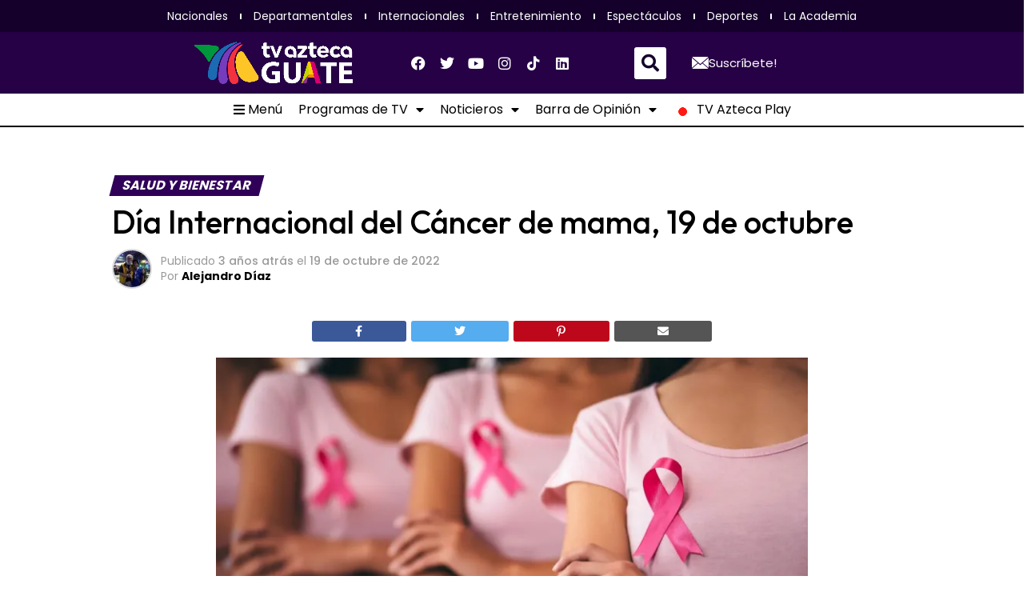

--- FILE ---
content_type: text/html; charset=utf-8
request_url: https://www.google.com/recaptcha/api2/aframe
body_size: 267
content:
<!DOCTYPE HTML><html><head><meta http-equiv="content-type" content="text/html; charset=UTF-8"></head><body><script nonce="kVXmEAbb2TLn5LwW8TugUg">/** Anti-fraud and anti-abuse applications only. See google.com/recaptcha */ try{var clients={'sodar':'https://pagead2.googlesyndication.com/pagead/sodar?'};window.addEventListener("message",function(a){try{if(a.source===window.parent){var b=JSON.parse(a.data);var c=clients[b['id']];if(c){var d=document.createElement('img');d.src=c+b['params']+'&rc='+(localStorage.getItem("rc::a")?sessionStorage.getItem("rc::b"):"");window.document.body.appendChild(d);sessionStorage.setItem("rc::e",parseInt(sessionStorage.getItem("rc::e")||0)+1);localStorage.setItem("rc::h",'1769074190280');}}}catch(b){}});window.parent.postMessage("_grecaptcha_ready", "*");}catch(b){}</script></body></html>

--- FILE ---
content_type: text/css
request_url: https://testing.tvaztecaguate.com/wp-content/plugins/elementskit/modules/mouse-cursor/assets/css/style.css?ver=3.7.0
body_size: -61
content:
.ekit-cursor-settings{position:fixed;z-index:999;top:10px;left:20px;overflow:hidden;pointer-events:none;-webkit-transition:opacity 0.3s;transition:opacity 0.3s}.ekit-cursor-settings.show{opacity:1;display:block}.ekit-cursor .ekit-cursor-text{display:inline-block}.ekit-cursor{display:none;transition:0.3s}.model-active .ekit-cursor{display:block;transition:0.3s}

--- FILE ---
content_type: text/css
request_url: https://testing.tvaztecaguate.com/wp-content/uploads/elementor/css/post-162954.css?ver=1730748602
body_size: 131
content:
.elementor-162954 .elementor-element.elementor-element-2df81cce > .elementor-container > .elementor-column > .elementor-widget-wrap{align-content:flex-end;align-items:flex-end;}.elementor-162954 .elementor-element.elementor-element-2df81cce{margin-top:0px;margin-bottom:0px;padding:0px 0px 0px 0px;overflow:visible;}.elementor-162954 .elementor-element.elementor-element-4367f9b1 > .elementor-widget-wrap > .elementor-widget:not(.elementor-widget__width-auto):not(.elementor-widget__width-initial):not(:last-child):not(.elementor-absolute){margin-bottom:0px;}.elementor-162954 .elementor-element.elementor-element-4367f9b1 > .elementor-element-populated{margin:0px 0px 0px 0px;--e-column-margin-right:0px;--e-column-margin-left:0px;padding:0px 0px 0px 0px;}.elementor-162954 .elementor-element.elementor-element-82c19f0{width:100%;max-width:100%;}#elementor-popup-modal-162954 .dialog-widget-content{background-color:#02020000;}#elementor-popup-modal-162954 .dialog-message{width:1200px;height:180px;align-items:flex-end;}#elementor-popup-modal-162954{justify-content:center;align-items:flex-end;}@media(max-width:1024px){#elementor-popup-modal-162954 .dialog-message{width:1000px;height:150px;}}@media(max-width:767px){.elementor-162954 .elementor-element.elementor-element-2df81cce > .elementor-container{max-width:600px;min-height:90px;}.elementor-162954 .elementor-element.elementor-element-2df81cce{margin-top:0px;margin-bottom:0px;padding:0px 0px 0px 0px;}}

--- FILE ---
content_type: text/css
request_url: https://testing.tvaztecaguate.com/wp-content/uploads/elementor/css/post-5496.css?ver=1730748602
body_size: 1293
content:
.elementor-5496 .elementor-element.elementor-element-100f5e7:not(.elementor-motion-effects-element-type-background), .elementor-5496 .elementor-element.elementor-element-100f5e7 > .elementor-motion-effects-container > .elementor-motion-effects-layer{background-color:#14002A;}.elementor-5496 .elementor-element.elementor-element-100f5e7{transition:background 0.3s, border 0.3s, border-radius 0.3s, box-shadow 0.3s;margin-top:10px;margin-bottom:0px;padding:0px 0px 0px 0px;overflow:visible;}.elementor-5496 .elementor-element.elementor-element-100f5e7 > .elementor-background-overlay{transition:background 0.3s, border-radius 0.3s, opacity 0.3s;}.elementor-5496 .elementor-element.elementor-element-41d7d74 > .elementor-widget-wrap > .elementor-widget:not(.elementor-widget__width-auto):not(.elementor-widget__width-initial):not(:last-child):not(.elementor-absolute){margin-bottom:0px;}.elementor-5496 .elementor-element.elementor-element-9b1843d{overflow:visible;}.elementor-5496 .elementor-element.elementor-element-40bf57e{overflow:visible;}.elementor-5496 .elementor-element.elementor-element-a1c9ba3 > .elementor-widget-container{margin:20px 0px 0px 0px;}.elementor-5496 .elementor-element.elementor-element-a1c9ba3 img{width:47%;}.elementor-5496 .elementor-element.elementor-element-61db0af{text-align:left;color:#04bb54;font-family:"Roboto", Sans-serif;font-size:20px;font-weight:800;}.elementor-5496 .elementor-element.elementor-element-2cc8c60 > .elementor-widget-container{background-color:#00000000;}.elementor-5496 .elementor-element.elementor-element-2cc8c60 .elementor-icon-list-items:not(.elementor-inline-items) .elementor-icon-list-item:not(:last-child){padding-bottom:calc(10px/2);}.elementor-5496 .elementor-element.elementor-element-2cc8c60 .elementor-icon-list-items:not(.elementor-inline-items) .elementor-icon-list-item:not(:first-child){margin-top:calc(10px/2);}.elementor-5496 .elementor-element.elementor-element-2cc8c60 .elementor-icon-list-items.elementor-inline-items .elementor-icon-list-item{margin-right:calc(10px/2);margin-left:calc(10px/2);}.elementor-5496 .elementor-element.elementor-element-2cc8c60 .elementor-icon-list-items.elementor-inline-items{margin-right:calc(-10px/2);margin-left:calc(-10px/2);}body.rtl .elementor-5496 .elementor-element.elementor-element-2cc8c60 .elementor-icon-list-items.elementor-inline-items .elementor-icon-list-item:after{left:calc(-10px/2);}body:not(.rtl) .elementor-5496 .elementor-element.elementor-element-2cc8c60 .elementor-icon-list-items.elementor-inline-items .elementor-icon-list-item:after{right:calc(-10px/2);}.elementor-5496 .elementor-element.elementor-element-2cc8c60 .elementor-icon-list-icon i{color:#FFFFFF;transition:color 0.3s;}.elementor-5496 .elementor-element.elementor-element-2cc8c60 .elementor-icon-list-icon svg{fill:#FFFFFF;transition:fill 0.3s;}.elementor-5496 .elementor-element.elementor-element-2cc8c60{--e-icon-list-icon-size:15px;--icon-vertical-offset:0px;}.elementor-5496 .elementor-element.elementor-element-2cc8c60 .elementor-icon-list-item > .elementor-icon-list-text, .elementor-5496 .elementor-element.elementor-element-2cc8c60 .elementor-icon-list-item > a{font-family:"Roboto", Sans-serif;font-size:16px;line-height:1.6em;letter-spacing:-0.2px;}.elementor-5496 .elementor-element.elementor-element-2cc8c60 .elementor-icon-list-text{color:#FFFFFF;transition:color 0.3s;}.elementor-5496 .elementor-element.elementor-element-8f0cd82{text-align:left;color:#0474cc;font-family:"Roboto", Sans-serif;font-size:20px;font-weight:800;}.elementor-5496 .elementor-element.elementor-element-5533485 > .elementor-widget-container{background-color:#00000000;}.elementor-5496 .elementor-element.elementor-element-5533485 .elementor-icon-list-items:not(.elementor-inline-items) .elementor-icon-list-item:not(:last-child){padding-bottom:calc(10px/2);}.elementor-5496 .elementor-element.elementor-element-5533485 .elementor-icon-list-items:not(.elementor-inline-items) .elementor-icon-list-item:not(:first-child){margin-top:calc(10px/2);}.elementor-5496 .elementor-element.elementor-element-5533485 .elementor-icon-list-items.elementor-inline-items .elementor-icon-list-item{margin-right:calc(10px/2);margin-left:calc(10px/2);}.elementor-5496 .elementor-element.elementor-element-5533485 .elementor-icon-list-items.elementor-inline-items{margin-right:calc(-10px/2);margin-left:calc(-10px/2);}body.rtl .elementor-5496 .elementor-element.elementor-element-5533485 .elementor-icon-list-items.elementor-inline-items .elementor-icon-list-item:after{left:calc(-10px/2);}body:not(.rtl) .elementor-5496 .elementor-element.elementor-element-5533485 .elementor-icon-list-items.elementor-inline-items .elementor-icon-list-item:after{right:calc(-10px/2);}.elementor-5496 .elementor-element.elementor-element-5533485 .elementor-icon-list-icon i{color:#FFFFFF;transition:color 0.3s;}.elementor-5496 .elementor-element.elementor-element-5533485 .elementor-icon-list-icon svg{fill:#FFFFFF;transition:fill 0.3s;}.elementor-5496 .elementor-element.elementor-element-5533485{--e-icon-list-icon-size:15px;--icon-vertical-offset:0px;}.elementor-5496 .elementor-element.elementor-element-5533485 .elementor-icon-list-item > .elementor-icon-list-text, .elementor-5496 .elementor-element.elementor-element-5533485 .elementor-icon-list-item > a{font-family:"Roboto", Sans-serif;font-size:16px;line-height:1.6em;letter-spacing:-0.2px;}.elementor-5496 .elementor-element.elementor-element-5533485 .elementor-icon-list-text{color:#FFFFFF;transition:color 0.3s;}.elementor-5496 .elementor-element.elementor-element-3645731{text-align:left;color:#743cbc;font-family:"Roboto", Sans-serif;font-size:20px;font-weight:800;}.elementor-5496 .elementor-element.elementor-element-71cbfd5 > .elementor-widget-container{background-color:#00000000;}.elementor-5496 .elementor-element.elementor-element-71cbfd5 .elementor-icon-list-items:not(.elementor-inline-items) .elementor-icon-list-item:not(:last-child){padding-bottom:calc(10px/2);}.elementor-5496 .elementor-element.elementor-element-71cbfd5 .elementor-icon-list-items:not(.elementor-inline-items) .elementor-icon-list-item:not(:first-child){margin-top:calc(10px/2);}.elementor-5496 .elementor-element.elementor-element-71cbfd5 .elementor-icon-list-items.elementor-inline-items .elementor-icon-list-item{margin-right:calc(10px/2);margin-left:calc(10px/2);}.elementor-5496 .elementor-element.elementor-element-71cbfd5 .elementor-icon-list-items.elementor-inline-items{margin-right:calc(-10px/2);margin-left:calc(-10px/2);}body.rtl .elementor-5496 .elementor-element.elementor-element-71cbfd5 .elementor-icon-list-items.elementor-inline-items .elementor-icon-list-item:after{left:calc(-10px/2);}body:not(.rtl) .elementor-5496 .elementor-element.elementor-element-71cbfd5 .elementor-icon-list-items.elementor-inline-items .elementor-icon-list-item:after{right:calc(-10px/2);}.elementor-5496 .elementor-element.elementor-element-71cbfd5 .elementor-icon-list-icon i{color:#FFFFFF;transition:color 0.3s;}.elementor-5496 .elementor-element.elementor-element-71cbfd5 .elementor-icon-list-icon svg{fill:#FFFFFF;transition:fill 0.3s;}.elementor-5496 .elementor-element.elementor-element-71cbfd5{--e-icon-list-icon-size:15px;--icon-vertical-offset:0px;}.elementor-5496 .elementor-element.elementor-element-71cbfd5 .elementor-icon-list-item > .elementor-icon-list-text, .elementor-5496 .elementor-element.elementor-element-71cbfd5 .elementor-icon-list-item > a{font-family:"Roboto", Sans-serif;font-size:16px;line-height:1.6em;letter-spacing:-0.2px;}.elementor-5496 .elementor-element.elementor-element-71cbfd5 .elementor-icon-list-text{color:#FFFFFF;transition:color 0.3s;}.elementor-5496 .elementor-element.elementor-element-6da87cd{text-align:left;color:#f4343c;font-family:"Roboto", Sans-serif;font-size:20px;font-weight:800;}.elementor-5496 .elementor-element.elementor-element-9dd9148 > .elementor-widget-container{background-color:#00000000;}.elementor-5496 .elementor-element.elementor-element-9dd9148 .elementor-icon-list-items:not(.elementor-inline-items) .elementor-icon-list-item:not(:last-child){padding-bottom:calc(10px/2);}.elementor-5496 .elementor-element.elementor-element-9dd9148 .elementor-icon-list-items:not(.elementor-inline-items) .elementor-icon-list-item:not(:first-child){margin-top:calc(10px/2);}.elementor-5496 .elementor-element.elementor-element-9dd9148 .elementor-icon-list-items.elementor-inline-items .elementor-icon-list-item{margin-right:calc(10px/2);margin-left:calc(10px/2);}.elementor-5496 .elementor-element.elementor-element-9dd9148 .elementor-icon-list-items.elementor-inline-items{margin-right:calc(-10px/2);margin-left:calc(-10px/2);}body.rtl .elementor-5496 .elementor-element.elementor-element-9dd9148 .elementor-icon-list-items.elementor-inline-items .elementor-icon-list-item:after{left:calc(-10px/2);}body:not(.rtl) .elementor-5496 .elementor-element.elementor-element-9dd9148 .elementor-icon-list-items.elementor-inline-items .elementor-icon-list-item:after{right:calc(-10px/2);}.elementor-5496 .elementor-element.elementor-element-9dd9148 .elementor-icon-list-icon i{color:#FFFFFF;transition:color 0.3s;}.elementor-5496 .elementor-element.elementor-element-9dd9148 .elementor-icon-list-icon svg{fill:#FFFFFF;transition:fill 0.3s;}.elementor-5496 .elementor-element.elementor-element-9dd9148{--e-icon-list-icon-size:15px;--icon-vertical-offset:0px;}.elementor-5496 .elementor-element.elementor-element-9dd9148 .elementor-icon-list-item > .elementor-icon-list-text, .elementor-5496 .elementor-element.elementor-element-9dd9148 .elementor-icon-list-item > a{font-family:"Roboto", Sans-serif;font-size:16px;line-height:1.6em;letter-spacing:-0.2px;}.elementor-5496 .elementor-element.elementor-element-9dd9148 .elementor-icon-list-text{color:#FFFFFF;transition:color 0.3s;}.elementor-5496 .elementor-element.elementor-element-f9476cf{overflow:visible;}.elementor-5496 .elementor-element.elementor-element-68e28c3 > .elementor-widget-wrap > .elementor-widget:not(.elementor-widget__width-auto):not(.elementor-widget__width-initial):not(:last-child):not(.elementor-absolute){margin-bottom:0px;}.elementor-5496 .elementor-element.elementor-element-48b855b{--divider-border-style:solid;--divider-color:#925FCB;--divider-border-width:1px;}.elementor-5496 .elementor-element.elementor-element-48b855b > .elementor-widget-container{margin:0px 0px 0px 0px;padding:0px 0px 0px 0px;}.elementor-5496 .elementor-element.elementor-element-48b855b .elementor-divider-separator{width:100%;}.elementor-5496 .elementor-element.elementor-element-48b855b .elementor-divider{padding-block-start:3px;padding-block-end:3px;}.elementor-5496 .elementor-element.elementor-element-e4e72cd{overflow:visible;}.elementor-5496 .elementor-element.elementor-element-c02c8fd > .elementor-widget-wrap > .elementor-widget:not(.elementor-widget__width-auto):not(.elementor-widget__width-initial):not(:last-child):not(.elementor-absolute){margin-bottom:0px;}.elementor-5496 .elementor-element.elementor-element-5fc2ab1 > .elementor-widget-container{margin:0px 0px 0px 0px;padding:0px 0px 0px 0px;}.elementor-5496 .elementor-element.elementor-element-5fc2ab1{text-align:left;color:#FFFFFF;font-family:"Roboto", Sans-serif;font-size:14px;line-height:1.5em;}.elementor-5496 .elementor-element.elementor-element-f3b8cab > .elementor-widget-wrap > .elementor-widget:not(.elementor-widget__width-auto):not(.elementor-widget__width-initial):not(:last-child):not(.elementor-absolute){margin-bottom:0px;}.elementor-5496 .elementor-element.elementor-element-d4c9923{--grid-template-columns:repeat(0, auto);--icon-size:18px;--grid-column-gap:0px;--grid-row-gap:0px;}.elementor-5496 .elementor-element.elementor-element-d4c9923 .elementor-widget-container{text-align:center;}.elementor-5496 .elementor-element.elementor-element-d4c9923 > .elementor-widget-container{margin:0px 0px 0px 0px;padding:0px 0px 0px 0px;}.elementor-5496 .elementor-element.elementor-element-d4c9923 .elementor-social-icon{background-color:#0E020200;}.elementor-5496 .elementor-element.elementor-element-d4c9923 .elementor-icon{border-radius:0px 0px 0px 0px;}@media(min-width:768px){.elementor-5496 .elementor-element.elementor-element-f7eb050{width:18%;}.elementor-5496 .elementor-element.elementor-element-6bdaf3e{width:15%;}.elementor-5496 .elementor-element.elementor-element-e8b0d3b{width:27%;}.elementor-5496 .elementor-element.elementor-element-c02c8fd{width:75%;}.elementor-5496 .elementor-element.elementor-element-f3b8cab{width:24.956%;}}@media(max-width:1024px) and (min-width:768px){.elementor-5496 .elementor-element.elementor-element-b616607{width:100%;}.elementor-5496 .elementor-element.elementor-element-f7eb050{width:22%;}.elementor-5496 .elementor-element.elementor-element-6bdaf3e{width:20%;}.elementor-5496 .elementor-element.elementor-element-e8b0d3b{width:34%;}.elementor-5496 .elementor-element.elementor-element-b427de6{width:24%;}.elementor-5496 .elementor-element.elementor-element-c02c8fd{width:100%;}.elementor-5496 .elementor-element.elementor-element-f3b8cab{width:100%;}}@media(max-width:1024px){.elementor-5496 .elementor-element.elementor-element-41d7d74 > .elementor-widget-wrap > .elementor-widget:not(.elementor-widget__width-auto):not(.elementor-widget__width-initial):not(:last-child):not(.elementor-absolute){margin-bottom:0px;}.elementor-5496 .elementor-element.elementor-element-b616607 > .elementor-widget-wrap > .elementor-widget:not(.elementor-widget__width-auto):not(.elementor-widget__width-initial):not(:last-child):not(.elementor-absolute){margin-bottom:0px;}.elementor-5496 .elementor-element.elementor-element-2cc8c60 .elementor-icon-list-item > .elementor-icon-list-text, .elementor-5496 .elementor-element.elementor-element-2cc8c60 .elementor-icon-list-item > a{font-size:15px;}.elementor-5496 .elementor-element.elementor-element-5533485 .elementor-icon-list-item > .elementor-icon-list-text, .elementor-5496 .elementor-element.elementor-element-5533485 .elementor-icon-list-item > a{font-size:15px;}.elementor-5496 .elementor-element.elementor-element-71cbfd5 .elementor-icon-list-item > .elementor-icon-list-text, .elementor-5496 .elementor-element.elementor-element-71cbfd5 .elementor-icon-list-item > a{font-size:15px;}.elementor-5496 .elementor-element.elementor-element-9dd9148 .elementor-icon-list-item > .elementor-icon-list-text, .elementor-5496 .elementor-element.elementor-element-9dd9148 .elementor-icon-list-item > a{font-size:15px;}.elementor-5496 .elementor-element.elementor-element-f9476cf{margin-top:0px;margin-bottom:0px;padding:0px 0px 0px 0px;}.elementor-5496 .elementor-element.elementor-element-68e28c3 > .elementor-widget-wrap > .elementor-widget:not(.elementor-widget__width-auto):not(.elementor-widget__width-initial):not(:last-child):not(.elementor-absolute){margin-bottom:0px;}.elementor-5496 .elementor-element.elementor-element-e4e72cd{margin-top:0px;margin-bottom:0px;padding:0px 0px 0px 0px;}.elementor-5496 .elementor-element.elementor-element-c02c8fd > .elementor-widget-wrap > .elementor-widget:not(.elementor-widget__width-auto):not(.elementor-widget__width-initial):not(:last-child):not(.elementor-absolute){margin-bottom:0px;}.elementor-5496 .elementor-element.elementor-element-5fc2ab1{text-align:center;font-size:14px;}.elementor-5496 .elementor-element.elementor-element-f3b8cab > .elementor-widget-wrap > .elementor-widget:not(.elementor-widget__width-auto):not(.elementor-widget__width-initial):not(:last-child):not(.elementor-absolute){margin-bottom:0px;}}@media(max-width:767px){.elementor-5496 .elementor-element.elementor-element-a1c9ba3 img{width:33%;}.elementor-5496 .elementor-element.elementor-element-f7eb050{width:60%;}.elementor-5496 .elementor-element.elementor-element-2cc8c60{--e-icon-list-icon-size:15px;--e-icon-list-icon-align:left;--e-icon-list-icon-margin:0 calc(var(--e-icon-list-icon-size, 1em) * 0.25) 0 0;}.elementor-5496 .elementor-element.elementor-element-2cc8c60 .elementor-icon-list-item > .elementor-icon-list-text, .elementor-5496 .elementor-element.elementor-element-2cc8c60 .elementor-icon-list-item > a{font-size:14px;}.elementor-5496 .elementor-element.elementor-element-6bdaf3e{width:40%;}.elementor-5496 .elementor-element.elementor-element-5533485{--e-icon-list-icon-size:15px;--e-icon-list-icon-align:left;--e-icon-list-icon-margin:0 calc(var(--e-icon-list-icon-size, 1em) * 0.25) 0 0;}.elementor-5496 .elementor-element.elementor-element-5533485 .elementor-icon-list-item > .elementor-icon-list-text, .elementor-5496 .elementor-element.elementor-element-5533485 .elementor-icon-list-item > a{font-size:14px;}.elementor-5496 .elementor-element.elementor-element-e8b0d3b{width:60%;}.elementor-5496 .elementor-element.elementor-element-71cbfd5{--e-icon-list-icon-size:15px;--e-icon-list-icon-align:left;--e-icon-list-icon-margin:0 calc(var(--e-icon-list-icon-size, 1em) * 0.25) 0 0;}.elementor-5496 .elementor-element.elementor-element-71cbfd5 .elementor-icon-list-item > .elementor-icon-list-text, .elementor-5496 .elementor-element.elementor-element-71cbfd5 .elementor-icon-list-item > a{font-size:14px;}.elementor-5496 .elementor-element.elementor-element-b427de6{width:40%;}.elementor-5496 .elementor-element.elementor-element-9dd9148{--e-icon-list-icon-size:15px;--e-icon-list-icon-align:left;--e-icon-list-icon-margin:0 calc(var(--e-icon-list-icon-size, 1em) * 0.25) 0 0;}.elementor-5496 .elementor-element.elementor-element-9dd9148 .elementor-icon-list-item > .elementor-icon-list-text, .elementor-5496 .elementor-element.elementor-element-9dd9148 .elementor-icon-list-item > a{font-size:14px;}.elementor-5496 .elementor-element.elementor-element-68e28c3 > .elementor-widget-wrap > .elementor-widget:not(.elementor-widget__width-auto):not(.elementor-widget__width-initial):not(:last-child):not(.elementor-absolute){margin-bottom:0px;}.elementor-5496 .elementor-element.elementor-element-48b855b > .elementor-widget-container{margin:0px 0px 0px 0px;padding:0px 0px 0px 0px;}.elementor-5496 .elementor-element.elementor-element-48b855b .elementor-divider{padding-block-start:2px;padding-block-end:2px;}.elementor-5496 .elementor-element.elementor-element-c02c8fd > .elementor-widget-wrap > .elementor-widget:not(.elementor-widget__width-auto):not(.elementor-widget__width-initial):not(:last-child):not(.elementor-absolute){margin-bottom:0px;}.elementor-5496 .elementor-element.elementor-element-5fc2ab1{columns:1;text-align:justify;font-size:12px;}.elementor-5496 .elementor-element.elementor-element-f3b8cab > .elementor-widget-wrap > .elementor-widget:not(.elementor-widget__width-auto):not(.elementor-widget__width-initial):not(:last-child):not(.elementor-absolute){margin-bottom:0px;}}